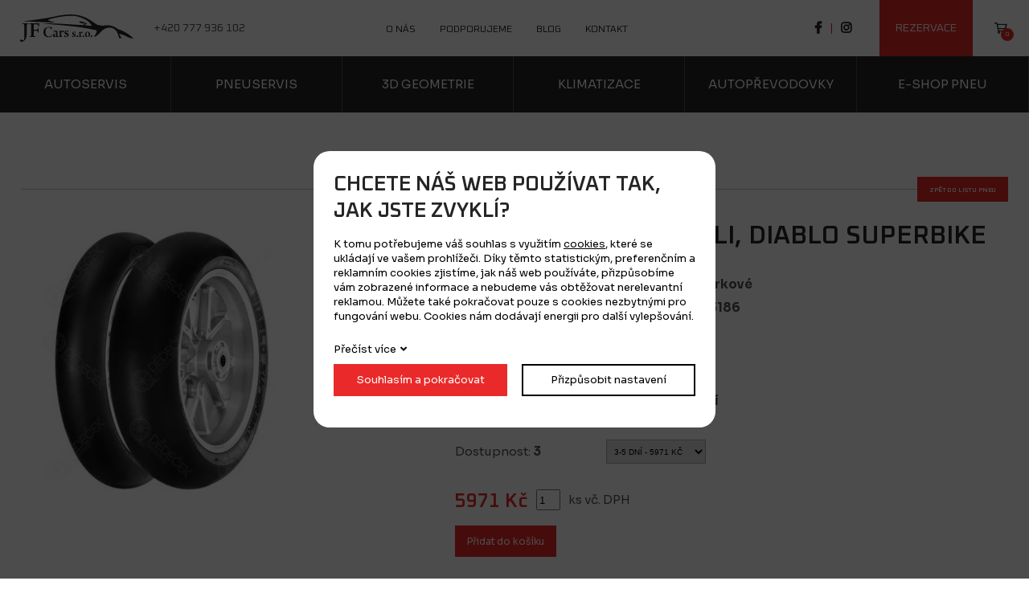

--- FILE ---
content_type: text/html; charset=UTF-8
request_url: https://www.nejlevnejsipneuhk.cz/160/60r17---pirelli--diablo-superbike--nhs-tl-sc2_6421
body_size: 2889
content:
<!DOCTYPE html>
<html lang="cs">
<head>
    <meta charset="utf-8" />
    <title>160/60R17 , Pirelli, DIABLO SUPERBIKE</title>
    <meta name="author" content="PANKREA s.r.o." />
    <meta name="viewport" content="width=device-width, initial-scale=1.0" />
    <meta name="keywords" content="160/60R17, ,, Pirelli,, DIABLO, SUPERBIKE" />
    <meta name="description" content="160/60R17 , Pirelli, DIABLO SUPERBIKE" />
    <meta name="robots" content="index, follow" />
    <link href="/includes/Widgets/css?v=20250327211723" rel="stylesheet" />
    <link href="/templates/images/favicon.ico" rel="icon" />
    <link rel="preconnect" href="https://fonts.googleapis.com" />
    <link rel="preconnect" href="https://fonts.gstatic.com" crossorigin />
    <link href="https://fonts.googleapis.com/css2?family=Oxanium:wght@400;600&family=Sora:wght@400;700&display=swap" rel="stylesheet" />
    <script src="/includes/Widgets/?mods=default,Catalogue,Orders&amp;v=20251128062008"></script>
    
</head>
<body>
    <script>
        window.dataLayer=window.dataLayer || [];
        function gtag(){dataLayer.push(arguments);}
        gtag("consent","default",{
            "ad_storage":"denied",
            "ad_user_data":"denied",
            "ad_personalization":"denied",
            "analytics_storage":"denied",
            "personalization_storage":"denied"
        });
    </script>
<!-- Google Tag Manager -->
<noscript><iframe src="//www.googletagmanager.com/ns.html?id=GTM-TR25CK"
height="0" width="0" style="display:none;visibility:hidden"></iframe></noscript>
<script>(function(w,d,s,l,i){w[l]=w[l]||[];w[l].push({"gtm.start":
new Date().getTime(),event:"gtm.js"});var f=d.getElementsByTagName(s)[0],
j=d.createElement(s),dl=l!="dataLayer"?"&l="+l:"";j.async=true;j.src=
"//www.googletagmanager.com/gtm.js?id="+i+dl;f.parentNode.insertBefore(j,f);
})(window,document,"script","dataLayer","GTM-TR25CK");</script>
<!-- End Google Tag Manager -->

    <div id="abscont">
        <header>
            <div class="headertp clearfix">
                <div class="logo"><a href="/"><img src="/templates/images/logo.svg" alt="nejlevnejsipneuhk.cz" /></a></div>
                <div class="cta"><a href="tel:+420777936102">+420 777 936 102</a></div>
                <nav class="menu clearfix">
                    <a href="#"></a>
                    <ul>
                <li class="liItem0 haschilds">
                    <a href="/autoservis-hradec-kralove"><span class="masterText">Služby</span>
                    </a>
                    </li>
                    <li class="liItem1">
                    <a href="/eshop"><span class="masterText">E-shop</span>
                    </a>
                    </li>
                    <li class="liItem2">
                    <a href="/o-nas"><span class="masterText">O nás</span>
                    </a>
                    </li>
                    <li class="liItem3">
                    <a href="/podporujeme"><span class="masterText">Podporujeme</span>
                    </a>
                    </li>
                    <li class="liItem4">
                    <a href="/clanky/blog_2"><span class="masterText">Blog</span>
                    </a>
                    </li>
                    <li class="liItem5">
                    <a href="/kontakt"><span class="masterText">Kontakt</span>
                    </a>
                    </li>
                    </ul>
                
                </nav>
                <div id="cartArea"></div>
                <div class="rezervace"><a href="/rezervace-rozcestnik">Rezervace</a></div>
<div class="soc clearfix"><a class="fb" href="https://www.facebook.com/JFCarsPneuservisDedecek/" target="_blank" rel="noopener">facebook</a> <span class="divid">|</span> <a class="ig" href="https://www.instagram.com/jfcars2018/" target="_blank" rel="noopener">instagram</a></div>

            </div>
            <div class="headerbp clearfix">
                <ul>
                <li class="liItem0">
                    <a href="/autoservis-hradec-kralove"><span class="masterText">Autoservis</span>
                    </a>
                    </li>
                    <li class="liItem1">
                    <a href="/pneuservis-hradec-kralove"><span class="masterText">Pneuservis</span>
                    </a>
                    </li>
                    <li class="liItem2">
                    <a href="/profesionalni-mereni-pomoci-3d-geometrie"><span class="masterText">3D geometrie</span>
                    </a>
                    </li>
                    <li class="liItem3">
                    <a href="/klimatizace-hradec-kralove"><span class="masterText">Klimatizace</span>
                    </a>
                    </li>
                    <li class="liItem4">
                    <a href="/automaticke-prevodovky"><span class="masterText">Autopřevodovky</span>
                    </a>
                    </li>
                    <li class="liItem5">
                    <a href="/eshop"><span class="masterText">E-shop pneu</span>
                    </a>
                    </li>
                    </ul>
                
            </div>
        </header>
        <div id="move"></div>
        <div id="mid">

    <div class="default">
        <div class="inner">
            <div class="returnback clearfix"><a href="/Moto-pneu_37" class="btn">Zpět do listu pneu</a></div>
            <div class="twoCols brp l40 mb3 clearfix">
                <div class="col">
<a href="/data/productslists/1/plp/6421/click/6421-0.webp" class="fbgg" data-fancybox-group="6421"><img src="/data/productslists/1/plp/6421/detail/6421-0.webp" alt="6421-0.webp" /></a>
</div>
                <div class="col">
                    <h1 class="rim">160/60R17 , Pirelli, DIABLO SUPERBIKE</h1>
                    <table class="paramst">
                        <tr><td>Výrobce: <strong>Pirelli</strong></td><td>Typ vozidla: <strong>Motorkové</strong></td></tr>
                        <tr><td>Průměr: <strong>17.00</strong></td><td>EAN: <strong>8019227163186</strong></td></tr>
                        <tr><td>Šířka: <strong>160.00</strong></td><td>Hlučnost: <strong> dB</strong></td></tr>
                        <tr><td>Profil: <strong>60.00</strong></td><td>Brždění: <strong></strong></td></tr>
                        <tr><td>LI <strong></strong></td><td>SI: <strong></strong></td></tr>
                        <tr><td>Spotřeba: <strong></strong></td><td>Sezóna:<strong>Celoroční</strong></td></tr>
                        <tr><td>&nbsp;</td><td>&nbsp;</td></tr>
                        <tr><td>Dostupnost: <strong><span id="Available"></span></strong></td><td><select name="DeliveryChanger" id="DeliveryChanger">
                    <option value="B" data-price="5971" data-stock="3" data-delivery="3-5 dní">
                            3-5 dní - 5971 Kč
                        </option><option value="24" data-price="5971" data-stock="3" data-delivery="24 hodin">
                            24 hodin - 5971 Kč
                        </option><option value="48" data-price="5971" data-stock="3" data-delivery="48 hodin">
                            48 hodin - 5971 Kč
                        </option></select></td></tr>
                    </table>
                    <div id="pqa" class="clearfix"><span class="price"><span id="price">5971</span> Kč</span><input id="Quantity" value="1" type="number" min="1" /><span class="textp">ks vč. DPH</span></div>
                    <div class="buy"><a href="#" class="btn" id="datc" data-add-to-cart="1" data-item-id="6421" data-item-price="5971">Přidat do košíku</a></div>
                </div>
            </div>

            <div class="adviceA"><img src="/templates/images/advice.webp" alt="advice" />
<div class="fx">
<div>
<div class="title">Potřebujete poradit s&nbsp;v&yacute;běrem nov&yacute;ch pneumatik?</div>
<div class="link"><a class="btn" href="tel:+420777936102">Zavolejte n&aacute;m</a></div>
</div>
</div>
</div>
        </div>
    </div>
    </div>
    <footer>
        <div class="inner clearfix">
            <div class="flogo">
                <a href="/"><img src="/templates/images/logo.svg" alt="jf cars" /></a>
                <a href="/"><img src="/templates/images/dedecek-logo.svg" alt="dedecek pneuservis" /></a>
            </div>
            <div class="altmenu">
                <div class="title">JF Cars</div>
                <ul>
  		<li><a href="/o-nas">O nás</a>
                                    </li>
  			<li><a href="#">Podporujeme</a>
                                    </li>
  			<li><a href="/clanky/blog_2">Blog</a>
                                    </li>
  			<li><a href="/kontakt">Kontakt</a>
                                    </li>
  			<li><a href="/souhlas-se-zpracovanim-osobnich-udaju">Souhlas s GDPR</a>
                                    </li>
  			<li><a href="/obchodni-podminky">Obchodní podmínky</a>
                                    </li>
  			<li><a href="/cenik">Ceník služeb</a>
                                    </li>
  			</ul>
            </div>
            <div class="altmenu">
                <div class="title">Naše služby</div>
                <ul>
                <li class="liItem0">
                    <a href="/autoservis-hradec-kralove"><span class="masterText">Autoservis</span>
                    </a>
                    </li>
                    <li class="liItem1">
                    <a href="/pneuservis-hradec-kralove"><span class="masterText">Pneuservis</span>
                    </a>
                    </li>
                    <li class="liItem2">
                    <a href="/profesionalni-mereni-pomoci-3d-geometrie"><span class="masterText">3D geometrie</span>
                    </a>
                    </li>
                    <li class="liItem3">
                    <a href="/klimatizace-hradec-kralove"><span class="masterText">Klimatizace</span>
                    </a>
                    </li>
                    <li class="liItem4">
                    <a href="/automaticke-prevodovky"><span class="masterText">Autopřevodovky</span>
                    </a>
                    </li>
                    <li class="liItem5">
                    <a href="/eshop"><span class="masterText">E-shop pneu</span>
                    </a>
                    </li>
                    </ul>
                
            </div>
            <div class="fcta">
                <div class="formlinkt">M&aacute;te dotaz? <br />Nev&aacute;hejte n&aacute;s kontaktovat.</div>
<div class="flinks"><a href="tel:+420777936102">+420 777 936 102</a><a href="mailto:jfcars@seznam.cz">jfcars@seznam.cz</a></div>
<div class="fbtn"><a class="btn" href="/kontaktni-formular">Potřebuji poradit</a></div>
            </div>
        </div>
        <div class="inner clearfix">
            <div class="divider"></div>
            <div class="copy clearfix"><a href="http://www.pankrea.cz" target="_blank">Webové stránky ©2026 PANKREA</a><span class="tube"> | </span><a href="http://www.pankrea.cz/estofan" target="_blank">Provozováno na systému Estofan</a><span class="tube"> | </span><a href="#" id="cookieschange">Nastavení cookies</a></div>
        </div>
    </footer>
</div>
<div id="mainMenu" class="sidenav">
    <div class="supertitle">Menu</div>
    <ul>
                <li class="liItem0 expanded haschilds">
                    <a href="/autoservis-hradec-kralove"><span class="masterText">Služby</span>
                    <span class="doexpandchild"></span></a>
                    <ul>
                <li class="liItem0 expanded">
                    <a href="/autoservis-hradec-kralove"><span class="masterText">Autoservis</span>
                    </a>
                    </li>
                    <li class="liItem1 expanded">
                    <a href="/pneuservis-hradec-kralove"><span class="masterText">Pneuservis</span>
                    </a>
                    </li>
                    <li class="liItem2 expanded">
                    <a href="/profesionalni-mereni-pomoci-3d-geometrie"><span class="masterText">3D geometrie</span>
                    </a>
                    </li>
                    <li class="liItem3 expanded">
                    <a href="/klimatizace-hradec-kralove"><span class="masterText">Klimatizace</span>
                    </a>
                    </li>
                    <li class="liItem4 expanded">
                    <a href="/automaticke-prevodovky"><span class="masterText">Autopřevodovky</span>
                    </a>
                    </li>
                    <li class="liItem5 expanded">
                    <a href="/eshop"><span class="masterText">E-shop pneu</span>
                    </a>
                    </li>
                    </ul>
                </li>
                    <li class="liItem1 expanded">
                    <a href="/eshop"><span class="masterText">E-shop</span>
                    </a>
                    </li>
                    <li class="liItem2 expanded">
                    <a href="/o-nas"><span class="masterText">O nás</span>
                    </a>
                    </li>
                    <li class="liItem3 expanded">
                    <a href="/podporujeme"><span class="masterText">Podporujeme</span>
                    </a>
                    </li>
                    <li class="liItem4 expanded">
                    <a href="/clanky/blog_2"><span class="masterText">Blog</span>
                    </a>
                    </li>
                    <li class="liItem5 expanded">
                    <a href="/kontakt"><span class="masterText">Kontakt</span>
                    </a>
                    </li>
                    </ul>
                
</div>
<div id="CT" class="sidenav">
    <ul>
                <li class="treeItem"><a href="/zimni-pneu_35">Zimn&iacute; pneu</a>
                </li>
                <li class="treeItem"><a href="/letni-pneu_34">Letn&iacute; pneu</a>
                </li>
                <li class="treeItem"><a href="/celorocni-pneu_36">Celoročn&iacute; pneu</a>
                </li>
                <li class="treeItem"><a href="/plechove-disky_38">Plechov&eacute; disky</a>
                </li>
                </ul>
</div>
<div id="templateid">2</div>

</body>
</html>


--- FILE ---
content_type: text/html; charset=UTF-8
request_url: https://www.nejlevnejsipneuhk.cz/includes/modules/orders/Ajax.php?initcart=1&_=1768452861756
body_size: -388
content:
696872fe10e1e

--- FILE ---
content_type: text/html; charset=UTF-8
request_url: https://www.nejlevnejsipneuhk.cz/includes/modules/orders/Ajax.php?GetSmallCart=1&token=696872fe10e1e&lang=cs&_=1768452862596
body_size: -351
content:
<span><a href="/cs/cart"><span class="num">0</span></a></span>

--- FILE ---
content_type: image/svg+xml
request_url: https://www.nejlevnejsipneuhk.cz/templates/images/rim.svg
body_size: 1699
content:
<svg width="35" height="35" viewBox="0 0 35 35" fill="none" xmlns="http://www.w3.org/2000/svg">
<g clip-path="url(#clip0_7_66)">
<path d="M24.181 14.1513C24.0671 14.1513 23.954 14.1157 23.8592 14.0465L18.8189 10.3842C18.6776 10.2812 18.5938 10.1172 18.5938 9.94217V4.49074C18.5938 4.33397 18.6612 4.18449 18.7788 4.08058C18.8964 3.97668 19.0531 3.92837 19.209 3.94842C21.4858 4.23735 23.6706 5.10233 25.5272 6.4522C27.3839 7.80116 28.8814 9.61223 29.8594 11.6885C29.9259 11.8307 29.9286 11.9948 29.8667 12.1388C29.8047 12.2828 29.6835 12.3931 29.534 12.4414L24.3505 14.1258C24.2949 14.144 24.2384 14.1522 24.1819 14.1522L24.181 14.1513ZM19.6875 9.66327L24.2767 12.9983L28.5906 11.5965C26.7695 8.1703 23.5083 5.80051 19.6866 5.12603V9.66327H19.6875Z" fill="#EA2A2A"/>
<path d="M26.476 27.6098C26.4587 27.6098 26.4413 27.6098 26.424 27.6071C26.2682 27.5925 26.1251 27.5114 26.033 27.3838L22.8265 22.9705C22.7235 22.8292 22.6943 22.647 22.749 22.4802L24.674 16.5557C24.7278 16.3889 24.8591 16.2585 25.0249 16.2048L30.213 14.5195C30.3615 14.4712 30.5247 14.4885 30.6596 14.5687C30.7945 14.648 30.8893 14.782 30.9184 14.9351C31.0825 15.7773 31.1682 16.6404 31.1709 17.4981C31.1673 21.2606 29.5923 24.891 26.8497 27.4622C26.7476 27.5579 26.6136 27.6098 26.476 27.6098ZM23.8756 22.5531L26.5443 26.2272C28.7938 23.8966 30.0744 20.7502 30.0772 17.499C30.0753 16.9175 30.0316 16.3333 29.9486 15.7545L25.6283 17.1582L23.8756 22.5531Z" fill="#EA2A2A"/>
<path d="M17.501 31.1719C15.2023 31.1719 12.9236 30.5849 10.9102 29.4775C10.7726 29.4019 10.6741 29.2706 10.6404 29.1175C10.6058 28.9644 10.6395 28.804 10.7316 28.6773L13.9426 24.2576C14.0456 24.1163 14.2097 24.0325 14.3847 24.0325H20.6136C20.7886 24.0325 20.9536 24.1163 21.0556 24.2576L24.2585 28.6672C24.3506 28.7939 24.3843 28.9543 24.3496 29.1075C24.3159 29.2606 24.2175 29.3918 24.0808 29.4675C22.071 30.5777 19.796 31.1683 17.4991 31.1728L17.501 31.1719ZM11.9903 28.8058C13.7011 29.6398 15.5933 30.0782 17.5 30.0782C19.4041 30.0736 21.2935 29.6316 23.0025 28.7958L20.3356 25.1253H14.6636L11.9903 28.8058Z" fill="#EA2A2A"/>
<path d="M8.5276 27.6035C8.38906 27.6035 8.25599 27.5506 8.15391 27.4558C5.41133 24.8873 3.83451 21.2588 3.82812 17.5009C3.82995 16.6395 3.9138 15.7773 4.07695 14.9342C4.10703 14.7802 4.20091 14.6462 4.33581 14.5669C4.4707 14.4876 4.63385 14.4694 4.78242 14.5177L9.97318 16.2039C10.14 16.2576 10.2703 16.3889 10.3241 16.5548L12.2491 22.4792C12.3029 22.646 12.2746 22.8283 12.1716 22.9696L8.96966 27.3765C8.8776 27.5032 8.73542 27.5843 8.57865 27.5998C8.56133 27.6016 8.54401 27.6026 8.52669 27.6026L8.5276 27.6035ZM5.04857 15.7545C4.96562 16.3333 4.9237 16.9184 4.92188 17.5018C4.92734 20.7493 6.20977 23.8929 8.45833 26.2217L11.1234 22.554L9.3707 17.1591L5.04766 15.7545H5.04857Z" fill="#EA2A2A"/>
<path d="M10.819 14.1513C10.7625 14.1513 10.7051 14.1422 10.6504 14.1249L5.46873 12.4405C5.31925 12.3922 5.19803 12.2819 5.13605 12.137C5.07407 11.9921 5.07681 11.8289 5.14334 11.6867C7.14764 7.43477 11.128 4.54271 15.791 3.95208C15.9469 3.93203 16.1036 3.98034 16.2212 4.08425C16.3388 4.18815 16.4062 4.33763 16.4062 4.4944V9.94219C16.4062 10.1172 16.3224 10.2813 16.1811 10.3842L11.1407 14.0465C11.0459 14.1148 10.9329 14.1513 10.819 14.1513ZM6.41118 11.5965L10.7233 12.9983L15.3125 9.66328V5.1306C11.4926 5.80417 8.23319 8.17214 6.41118 11.5965Z" fill="#EA2A2A"/>
<path d="M17.5 35C7.85039 35 0 27.1496 0 17.5C0 7.85039 7.85039 0 17.5 0C27.1496 0 35 7.85039 35 17.5C35 27.1496 27.1496 35 17.5 35ZM17.5 1.09375C8.45378 1.09375 1.09375 8.45378 1.09375 17.5C1.09375 26.5462 8.45378 33.9062 17.5 33.9062C26.5462 33.9062 33.9062 26.5462 33.9062 17.5C33.9062 8.45378 26.5462 1.09375 17.5 1.09375Z" fill="#EA2A2A"/>
<path d="M17.5 14.7656C16.8966 14.7656 16.4062 14.2753 16.4062 13.6719C16.4062 13.0685 16.8966 12.5781 17.5 12.5781C18.1034 12.5781 18.5938 13.0685 18.5938 13.6719C18.5938 14.2753 18.1034 14.7656 17.5 14.7656Z" fill="#EA2A2A"/>
<path d="M21.1404 17.4106C20.537 17.4106 20.0466 16.9203 20.0466 16.3169C20.0466 15.7135 20.537 15.2231 21.1404 15.2231C21.7438 15.2231 22.2341 15.7135 22.2341 16.3169C22.2341 16.9203 21.7438 17.4106 21.1404 17.4106Z" fill="#EA2A2A"/>
<path d="M19.7504 21.6909C19.147 21.6909 18.6566 21.2006 18.6566 20.5972C18.6566 19.9938 19.147 19.5034 19.7504 19.5034C20.3538 19.5034 20.8441 19.9938 20.8441 20.5972C20.8441 21.2006 20.3538 21.6909 19.7504 21.6909Z" fill="#EA2A2A"/>
<path d="M15.2496 21.6909C14.6462 21.6909 14.1559 21.2006 14.1559 20.5972C14.1559 19.9938 14.6462 19.5034 15.2496 19.5034C15.853 19.5034 16.3434 19.9938 16.3434 20.5972C16.3434 21.2006 15.853 21.6909 15.2496 21.6909Z" fill="#EA2A2A"/>
<path d="M13.8596 17.4106C13.2562 17.4106 12.7659 16.9203 12.7659 16.3169C12.7659 15.7135 13.2562 15.2231 13.8596 15.2231C14.463 15.2231 14.9534 15.7135 14.9534 16.3169C14.9534 16.9203 14.463 17.4106 13.8596 17.4106Z" fill="#EA2A2A"/>
</g>
<defs>
<clipPath id="clip0_7_66">
<rect width="35" height="35" fill="white"/>
</clipPath>
</defs>
</svg>
